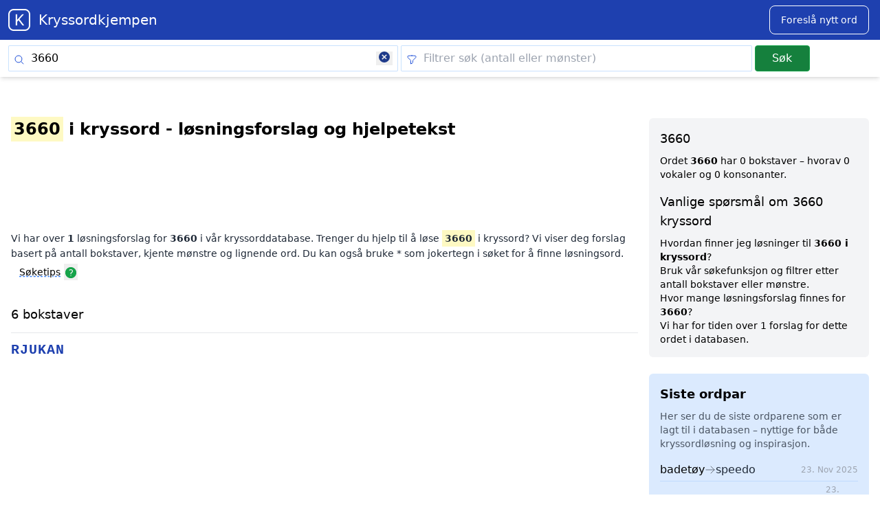

--- FILE ---
content_type: text/html; charset=UTF-8
request_url: https://kryssordkjempen.no/kryssord/3660
body_size: 12482
content:
<!DOCTYPE html>
<html lang="no">
<head>
            <script async src="https://securepubads.g.doubleclick.net/tag/js/gpt.js" crossorigin="anonymous"></script>
<script>
  window.googletag = window.googletag || { cmd: [] };

  googletag.cmd.push(function () {
    // Top Banner
    googletag.defineSlot('/21876470251/mobile_top_banner', [[320, 100], [320, 50], [320, 250]], 'div-gpt-ad-1747101085885-0')
             .addService(googletag.pubads());

    // Content Banner
    googletag.defineSlot('/21876470251/mobile_contentbanner', [[320, 100], [320, 250]], 'div-gpt-ad-1747101115283-0')
             .addService(googletag.pubads());

    // Footer Banner
    googletag.defineSlot('/21876470251/mobile_footer_banner', [320, 100], 'div-gpt-ad-1747101137777-0')
             .addService(googletag.pubads());

    // Global settings
    googletag.pubads().enableSingleRequest();
    googletag.enableServices();
  });
</script>
        <script async src="https://www.googletagmanager.com/gtag/js?id=G-5NDR00CTBT"></script>
    <script>
      window.dataLayer = window.dataLayer || [];
      function gtag(){dataLayer.push(arguments);}
      gtag('js', new Date());

      gtag('config', 'G-5NDR00CTBT');
    </script>
        
     <meta charset="utf-8">
    <meta name="viewport" content="width=device-width, initial-scale=1, maximum-scale=5">
    <meta name="csrf-token" content="TYAgEQbZe8NQe4fhqqWIvZuhuQXkPDyZ1j8YN0nV" />
    <title>3660 KRYSSORD - Gratis kryssordhjelp</title>
    <meta name="description" content="Finn alle synonymer og løsninger for  3660 i kryssord. Få hjelp til å løse kryssordet ditt med Kryssordkjempen!">
    <meta property="og:title" content="3660 KRYSSORD - Gratis kryssordhjelp">
    <meta property="og:description" content="Finn alle synonymer og løsninger for  3660 i kryssord. Få hjelp til å løse kryssordet ditt med Kryssordkjempen!">
    <meta property="og:image" content="/img/logo_no.png">
    <meta property="og:url" content="https://kryssordkjempen.no/kryssord/3660">
    <meta property="og:type" content="website">
    <meta name="twitter:card" content="summary">
        <link rel="canonical" href="https://kryssordkjempen.no/kryssord/3660">

    <link rel="icon" type="image/png" href="/favicon-no/favicon-48x48.png" sizes="48x48" />
<link rel="icon" type="image/svg+xml" href="/favicon-no/favicon.svg" />
<link rel="shortcut icon" href="/favicon-no/favicon.ico" />
<link rel="apple-touch-icon" sizes="180x180" href="/favicon-no/apple-touch-icon.png" />
<meta name="apple-mobile-web-app-title" content="Kryssordkjempen" />
<meta property="og:site_name" content="Kryssordkjempen">
<link rel="manifest" href="/favicon-no/site.webmanifest" />

    <link rel="preload" as="style" href="https://kryssordkjempen.no/build/assets/app-ce0b4d9d.css" /><link rel="stylesheet" href="https://kryssordkjempen.no/build/assets/app-ce0b4d9d.css" />
        <script type="application/ld+json">
        {
            "@context": "https://schema.org",
            "@graph": [
                {
                    "@type": "WebSite",
                    "url": "",
                    "potentialAction": {
                        "@type": "SearchAction",
                        "target": "/search?q={search_term_string}",
                        "query-input": "required name=search_term_string"
                    }
                },
                {
                    "@type": "BreadcrumbList",
                    "itemListElement": [
                        {
                            "@type": "ListItem",
                            "position": 1,
                            "name": "Home",
                            "item": "https://kryssordkjempen.no/"
                        },
                        {
                            "@type": "ListItem",
                            "position": 2,
                            "name": "Kryssord {search_term_string}",
                            "item": "https://kryssordkjempen.no/kryssord/{search_term_string}"
                        }
                    ]
                }
            ]
        }
    </script>

</head>
<body
    x-data="{
        showModal: false,
        formData: {
            word: '',
            syno: '',
            email: '',
        },
        message: '',
        loading: false,
        buttonLabel: 'Send inn',
        status: false,
        isError: false,

        submitData() {
            this.buttonLabel = 'Sender...';
            this.loading = true;
            this.message = '';

            if (this.formData.email.length > 1) {
                return;
            }

            fetch('/addword', {
                method: 'POST',
                headers: {
                    'Content-Type': 'application/json',
                    'X-CSRF-TOKEN': document.querySelector('meta[name=csrf-token]').getAttribute('content')
                },
                body: JSON.stringify(this.formData)
            })
            .then(() => {
                this.message = 'Takk! Ditt forslag er sendt.';
                this.status = true;
                this.formData.word = null;
                this.formData.syno = null;
            })
            .catch(() => {
                this.message = 'Beklager, noe gikk galt. Prøv igjen.';
                this.isError = true;
            })
            .finally(() => {
                this.loading = false;
                this.buttonLabel = 'Send inn';
            })
        }
    }"
    x-cloak
    @keydown.escape.window="showModal = false"
    class="flex flex-col min-h-screen"
>


    <header class="sticky -top-[3.6rem] z-10">
        <div class="w-full text-white bg-primary-800 dark-mode:text-gray-200 dark-mode:bg-gray-800">
    <div class="mx-auto max-w-7xl">
        <div class="flex flex-col max-w-screen-xl mx-auto md:items-centerx md:justify-betweenx md:flex-rowx">
            <div class="flex flex-row items-center justify-between py-2 ml-3 mr-2">
                <a href="/" class="flex items-center ml-0 text-white">
                    <img width="32" height="32" class="logo" alt=" logo" src="https://kryssordkjempen.no/img/logo_no.png">
                    <span class="self-center ml-3 text-xl whitespace-nowrap dark:text-white">
                        Kryssordkjempen
                    </span>
                </a>
            <button aria-label="Suggest word" @click="showModal =!showModal
            $nextTick(() => $refs.modalCloseButton.focus())
            " class="mx-2  text-white  bg-primary-800 border border-white hover:bg-white hover:text-primary-700 focus:ring-4 focus:outline-none focus:ring-blue-300 font-medium rounded-lg text-sm px-4 py-2.5 text-center mr-2 md:mr-2 dark:text-black dark:bg-white dark:hover:bg-blue-300 dark:focus:ring-blue-800">
                <span>Foreslå nytt ord</span>
            </button>
            </div>
        </div>
    </div>
</div>
        <form x-data="{
    searchForm: {
        q: '3660',
        filter: ''
    },
    clearSearchInput(elementId) {
        this.searchForm[elementId] = '';
    },
    suggestions: [],
    selectedIndex: -1,
    debounceTimeout: null, // For debouncing
    async fetchSuggestions() {
        clearTimeout(this.debounceTimeout); // Clear any previous debounce

        const searchTerm = this.searchForm.q.trim();

        // Only search if more than 1 character is entered
        if (searchTerm.length > 1) {
            this.debounceTimeout = setTimeout(async () => {
                const response = await fetch(`/livesearch?q=${encodeURIComponent(searchTerm)}`);
                if (response.ok) {
                    const json = await response.text();
                    if (json.trim().length > 0) {
                        this.suggestions = JSON.parse(json);
                    } else {
                        this.suggestions = [];
                    }
                } else {
                    this.suggestions = [];
                }
            }, 250); // 300ms debounce delay
        } else {
            this.suggestions = [];
        }
    },
    highlightSuggestion(index) {
        this.selectedIndex = index;
    },
    onKeyDown(event) {
        if (event.keyCode === 38 && this.selectedIndex > 0) { // Up arrow
            this.selectedIndex--;
        } else if (event.keyCode === 40 && this.selectedIndex < this.suggestions.length - 1) { // Down arrow
            this.selectedIndex++;
        } else if (event.keyCode === 13 && this.selectedIndex !== -1) { // Enter
            const selectedSuggestion = this.suggestions[this.selectedIndex];
            if (selectedSuggestion) {
                window.location.href = `/kryssord/${this.suggestions[this.selectedIndex].word.toLowerCase()}`;
            }
        } else if (event.keyCode === 13 && this.selectedIndex === -1) { // Enter with no selection
            document.getElementById('search-form').submit();
        }
    },
}" name="search" id="search-form" action="https://kryssordkjempen.no/search" method="GET" autocomplete="off">
<div class="w-full bg-white shadow-md subheader" style="z-index:99999">
    <div class="px-1 pb-1 mx-auto bg-white max-w-7xl subnav sm:px-3" >
        <div class="flex flex-col md:flex-row">
            <div class="relative w-full sm:w-10/12">
                <span class="icon-left">
                    <svg xmlns="http://www.w3.org/2000/svg" class="w-4 h-4 text-blue-700" fill="none" viewBox="0 0 24 24" stroke-width="1.5" stroke="currentColor" >
                        <path stroke-linecap="round" stroke-linejoin="round" d="M21 21l-5.197-5.197m0 0A7.5 7.5 0 105.196 5.196a7.5 7.5 0 0010.607 10.607z" />
                    </svg>
                </span>
                <label for="q" class="sr-only">Skriv inn søkeord</label>
                <input  @input="fetchSuggestions" @keydown.arrow-up.prevent="highlightSuggestion(selectedIndex - 1)" @keydown.arrow-down.prevent="highlightSuggestion(selectedIndex + 1)" @keydown.enter.prevent="onKeyDown($event)" type="search" id="q" name="q" tabindex="0" x-bind:value="searchForm.q" x-model="searchForm.q" value="3660"  placeholder="Skriv inn søkeord"  autofocus>
                <span class="icon-right">
                    <button value="clear search" type="button" aria-label="Clear search" class="px-1 pb-1 !outline-none" x-show="searchForm.q.length > 0" @click="clearSearchInput('q')">
                        <svg class="w-4 h-4 text-gray-900 fill-current" viewBox="0 0 20 20" xmlns="http://www.w3.org/2000/svg">
                            <path d="M10 0a10 10 0 100 20 10 10 0 000-20zm4.77 12.65l-1.42 1.42L10 11.42l-3.35 3.35-1.42-1.42L8.58 10 5.23 6.65l1.42-1.42L10 8.58l3.35-3.35 1.42 1.42L11.42 10l3.35 3.35z"/>
                        </svg>
                    </button>
                </span>
                <div class="absolute left-0 w-full top-12" style="z-index:99999">
                    <div class="container max-w-4xl">
                    <ul x-show="suggestions.length > 0" class="absolute w-full text-base bg-white border border-gray-100 rounded-sm shadow-lg" @click.away="suggestions = []" style="z-index:99999">
                        <template x-for="(suggestion, index) in suggestions" :key="index">
                            <li :class="{ 'bg-gray-200': index === selectedIndex }" class="m-2 rounded-sm cursor-pointer hover:bg-gray-100 ">
                            <a :href="'/kryssord/' + suggestion.word.toLowerCase()" class="block px-3 py-2 cursor-pointer hover:bg-gray-300">
                                <div class="flex justify-between"><span x-text="suggestion.word"></span>
                                <svg xmlns="http://www.w3.org/2000/svg" fill="none" viewBox="0 0 24 24" stroke-width="1.5" stroke="currentColor" class="w-6 h-6 ml-2">
                                <path stroke-linecap="round" stroke-linejoin="round" d="M17 8l4 4m0 0l-4 4m4-4H3" />
                                </svg>
                                </div>
                            </a>
                            </li>
                        </template>
                    </ul>
                </div>
            </div>
        </div>
        <div class="relative w-full sm:w-9/12 sm:mx-1">
            <span class="icon-left">
                  <svg xmlns="http://www.w3.org/2000/svg" class="w-4 h-4 text-blue-700" fill="none" viewBox="0 0 24 24" stroke-width="1.5" stroke="currentColor" >
                    <path stroke-linecap="round" stroke-linejoin="round" d="M12 3c2.755 0 5.455.232 8.083.678.533.09.917.556.917 1.096v1.044a2.25 2.25 0 01-.659 1.591l-5.432 5.432a2.25 2.25 0 00-.659 1.591v2.927a2.25 2.25 0 01-1.244 2.013L9.75 21v-6.568a2.25 2.25 0 00-.659-1.591L3.659 7.409A2.25 2.25 0 013 5.818V4.774c0-.54.384-1.006.917-1.096A48.32 48.32 0 0112 3z" />
                  </svg>
            </span>
            <label for="filter" class="sr-only">Filtrer søk (antall eller mønster)</label>
            <input type="search" id="filter" aria-label="Clear filter" name="filter" tabindex="0" x-model="searchForm.filter" value=""  placeholder="Filtrer søk (antall eller mønster)" >
            <span class="icon-right">
                <button aria-label="clear" value="clear filter" type="button" class="px-1 pb-1 !outline-none" x-show="searchForm.filter.length > 0" @click="clearSearchInput('filter')">
                    <svg class="w-4 h-4 text-gray-900 fill-current" viewBox="0 0 20 20" xmlns="http://www.w3.org/2000/svg">
                        <path d="M10 0a10 10 0 100 20 10 10 0 000-20zm4.77 12.65l-1.42 1.42L10 11.42l-3.35 3.35-1.42-1.42L8.58 10 5.23 6.65l1.42-1.42L10 8.58l3.35-3.35 1.42 1.42L11.42 10l3.35 3.35z"/>
                    </svg>
                </button>
            </span>
        </div>
        <div class="w-full sm:w-3/12">
            <button aria-label="Submit" class="submit" tabindex="0">
            Søk
            </button>
        </div>
    </div>
    </div>
  </div>
</div>
</form>
    </header>

    <main class="mt-4 sm:mt-0">
        


<div class="px-4 mx-auto mt-3 bg-white max-w-7xl dark:bg-gray-900 lg:py-12 lg:px-4" x-data="{ help: false }">
    <div class="grid grid-cols-1 lg:grid-cols-[3fr,1fr] gap-4">
            

    <div class="order-2 right-column lg:w-80">

            <div class="p-4 mb-6 text-sm bg-gray-100 rounded-md">
                                    <section class="definition">
                            <div itemscope itemtype="http://schema.org/DefinedTerm">
                                                                    <h2 class="mb-2 text-lg font-bold"><span itemprop="name">3660</span></h2>

                                                                
                                <p class="mt-2 text-sm ">
                                    Ordet <strong>3660</strong> har 0 bokstaver – hvorav
                                    0 vokaler og 0 konsonanter.
                                </p>

                                

                                
                            </div>
                    </section>
                    <section>
                        <h2 class="mt-4 mb-2 text-lg">
                            Vanlige spørsmål om 3660 kryssord
                        </h2>
                        <dl>
                            
                            <dt>
                                Hvordan finner jeg løsninger til <strong>3660 i kryssord</strong>?
                            </dt>
                            <dd>
                                Bruk vår søkefunksjon og filtrer etter antall bokstaver eller mønstre.
                                                            </dd>

                            
                                                        <dt>
                                Hvor mange løsningsforslag finnes for <strong>3660</strong>?
                            </dt>
                            <dd>
                                Vi har for tiden over 1 forslag for dette ordet i databasen.
                            </dd>
                            

                        </dl>
                    </section>
            </div>

        
        <script type="application/ld+json">
        {
    "@context": "https://schema.org",
    "@type": "FAQPage",
    "mainEntity": [
        {
            "@type": "Question",
            "name": "Hvordan finner jeg løsninger til 3660 i kryssord?",
            "acceptedAnswer": {
                "@type": "Answer",
                "text": "Bruk vår søkefunksjon og filtrer etter antall bokstaver eller mønstre."
            }
        },
        {
            "@type": "Question",
            "name": "Hvor mange løsningsforslag finnes for 3660?",
            "acceptedAnswer": {
                "@type": "Answer",
                "text": "Vi har for tiden over 1 forslag for dette ordet i databasen."
            }
        }
    ]
}
        </script>
            <div class="p-4 bg-blue-100 rounded-md">
                <div class="bg-blue-100 rounded-md ">
    <div class="mb-0 sm:p-0">
        <h2 class="mb-2 text-lg font-bold">Siste ordpar</h2>
        <p class="mb-3 text-sm text-gray-600">
            Her ser du de siste ordparene som er lagt til i databasen – nyttige for både kryssordløsning og inspirasjon.
        </p>

        <ul class="list-none latest" aria-label="Nye ord og løsninger">
                            <li class="flex items-center gap-2 py-1 border-b border-blue-200 last:border-none">
                    <span>
                        <a class=""
                           href="/kryssord/badetøy"
                           title="badetøy - speedo">
                           badetøy
                        </a>
                    </span>
                    <svg xmlns="http://www.w3.org/2000/svg" fill="none"
                         viewBox="0 0 24 24" stroke-width="1.5" stroke="currentColor"
                         class="w-4 h-4 text-gray-500">
                        <path stroke-linecap="round" stroke-linejoin="round"
                              d="M13.5 4.5 21 12m0 0-7.5 7.5M21 12H3" />
                    </svg>
                    <span class="text-gray-800">speedo</span>

                                            <time datetime="2025-11-23"
                              class="ml-auto text-xs text-gray-400 sm:inline">
                            23. Nov 2025
                        </time>
                                    </li>
                            <li class="flex items-center gap-2 py-1 border-b border-blue-200 last:border-none">
                    <span>
                        <a class=""
                           href="/kryssord/ryggknekker"
                           title="ryggknekker - manuellterapeut">
                           ryggknekker
                        </a>
                    </span>
                    <svg xmlns="http://www.w3.org/2000/svg" fill="none"
                         viewBox="0 0 24 24" stroke-width="1.5" stroke="currentColor"
                         class="w-4 h-4 text-gray-500">
                        <path stroke-linecap="round" stroke-linejoin="round"
                              d="M13.5 4.5 21 12m0 0-7.5 7.5M21 12H3" />
                    </svg>
                    <span class="text-gray-800">manuellterapeut</span>

                                            <time datetime="2025-11-23"
                              class="ml-auto text-xs text-gray-400 sm:inline">
                            23. Nov 2025
                        </time>
                                    </li>
                            <li class="flex items-center gap-2 py-1 border-b border-blue-200 last:border-none">
                    <span>
                        <a class=""
                           href="/kryssord/ryggknekker"
                           title="ryggknekker - kiropraktor">
                           ryggknekker
                        </a>
                    </span>
                    <svg xmlns="http://www.w3.org/2000/svg" fill="none"
                         viewBox="0 0 24 24" stroke-width="1.5" stroke="currentColor"
                         class="w-4 h-4 text-gray-500">
                        <path stroke-linecap="round" stroke-linejoin="round"
                              d="M13.5 4.5 21 12m0 0-7.5 7.5M21 12H3" />
                    </svg>
                    <span class="text-gray-800">kiropraktor</span>

                                            <time datetime="2025-11-23"
                              class="ml-auto text-xs text-gray-400 sm:inline">
                            23. Nov 2025
                        </time>
                                    </li>
                            <li class="flex items-center gap-2 py-1 border-b border-blue-200 last:border-none">
                    <span>
                        <a class=""
                           href="/kryssord/speedo"
                           title="speedo - badetøy">
                           speedo
                        </a>
                    </span>
                    <svg xmlns="http://www.w3.org/2000/svg" fill="none"
                         viewBox="0 0 24 24" stroke-width="1.5" stroke="currentColor"
                         class="w-4 h-4 text-gray-500">
                        <path stroke-linecap="round" stroke-linejoin="round"
                              d="M13.5 4.5 21 12m0 0-7.5 7.5M21 12H3" />
                    </svg>
                    <span class="text-gray-800">badetøy</span>

                                            <time datetime="2025-11-23"
                              class="ml-auto text-xs text-gray-400 sm:inline">
                            23. Nov 2025
                        </time>
                                    </li>
                            <li class="flex items-center gap-2 py-1 border-b border-blue-200 last:border-none">
                    <span>
                        <a class=""
                           href="/kryssord/a.m."
                           title="a.m. - formiddag">
                           a.m.
                        </a>
                    </span>
                    <svg xmlns="http://www.w3.org/2000/svg" fill="none"
                         viewBox="0 0 24 24" stroke-width="1.5" stroke="currentColor"
                         class="w-4 h-4 text-gray-500">
                        <path stroke-linecap="round" stroke-linejoin="round"
                              d="M13.5 4.5 21 12m0 0-7.5 7.5M21 12H3" />
                    </svg>
                    <span class="text-gray-800">formiddag</span>

                                            <time datetime="2025-11-23"
                              class="ml-auto text-xs text-gray-400 sm:inline">
                            23. Nov 2025
                        </time>
                                    </li>
                            <li class="flex items-center gap-2 py-1 border-b border-blue-200 last:border-none">
                    <span>
                        <a class=""
                           href="/kryssord/lærere"
                           title="lærere - yogier">
                           lærere
                        </a>
                    </span>
                    <svg xmlns="http://www.w3.org/2000/svg" fill="none"
                         viewBox="0 0 24 24" stroke-width="1.5" stroke="currentColor"
                         class="w-4 h-4 text-gray-500">
                        <path stroke-linecap="round" stroke-linejoin="round"
                              d="M13.5 4.5 21 12m0 0-7.5 7.5M21 12H3" />
                    </svg>
                    <span class="text-gray-800">yogier</span>

                                            <time datetime="2025-11-23"
                              class="ml-auto text-xs text-gray-400 sm:inline">
                            23. Nov 2025
                        </time>
                                    </li>
                            <li class="flex items-center gap-2 py-1 border-b border-blue-200 last:border-none">
                    <span>
                        <a class=""
                           href="/kryssord/bryterne"
                           title="bryterne - releene">
                           bryterne
                        </a>
                    </span>
                    <svg xmlns="http://www.w3.org/2000/svg" fill="none"
                         viewBox="0 0 24 24" stroke-width="1.5" stroke="currentColor"
                         class="w-4 h-4 text-gray-500">
                        <path stroke-linecap="round" stroke-linejoin="round"
                              d="M13.5 4.5 21 12m0 0-7.5 7.5M21 12H3" />
                    </svg>
                    <span class="text-gray-800">releene</span>

                                            <time datetime="2025-11-23"
                              class="ml-auto text-xs text-gray-400 sm:inline">
                            23. Nov 2025
                        </time>
                                    </li>
                            <li class="flex items-center gap-2 py-1 border-b border-blue-200 last:border-none">
                    <span>
                        <a class=""
                           href="/kryssord/tøyinnsamler"
                           title="tøyinnsamler - uff">
                           tøyinnsamler
                        </a>
                    </span>
                    <svg xmlns="http://www.w3.org/2000/svg" fill="none"
                         viewBox="0 0 24 24" stroke-width="1.5" stroke="currentColor"
                         class="w-4 h-4 text-gray-500">
                        <path stroke-linecap="round" stroke-linejoin="round"
                              d="M13.5 4.5 21 12m0 0-7.5 7.5M21 12H3" />
                    </svg>
                    <span class="text-gray-800">uff</span>

                                            <time datetime="2025-11-23"
                              class="ml-auto text-xs text-gray-400 sm:inline">
                            23. Nov 2025
                        </time>
                                    </li>
                            <li class="flex items-center gap-2 py-1 border-b border-blue-200 last:border-none">
                    <span>
                        <a class=""
                           href="/kryssord/skummel"
                           title="skummel - beinfri">
                           skummel
                        </a>
                    </span>
                    <svg xmlns="http://www.w3.org/2000/svg" fill="none"
                         viewBox="0 0 24 24" stroke-width="1.5" stroke="currentColor"
                         class="w-4 h-4 text-gray-500">
                        <path stroke-linecap="round" stroke-linejoin="round"
                              d="M13.5 4.5 21 12m0 0-7.5 7.5M21 12H3" />
                    </svg>
                    <span class="text-gray-800">beinfri</span>

                                            <time datetime="2025-11-23"
                              class="ml-auto text-xs text-gray-400 sm:inline">
                            23. Nov 2025
                        </time>
                                    </li>
                            <li class="flex items-center gap-2 py-1 border-b border-blue-200 last:border-none">
                    <span>
                        <a class=""
                           href="/kryssord/regjeringsmedlem"
                           title="regjeringsmedlem - fiskeriminister">
                           regjeringsmedlem
                        </a>
                    </span>
                    <svg xmlns="http://www.w3.org/2000/svg" fill="none"
                         viewBox="0 0 24 24" stroke-width="1.5" stroke="currentColor"
                         class="w-4 h-4 text-gray-500">
                        <path stroke-linecap="round" stroke-linejoin="round"
                              d="M13.5 4.5 21 12m0 0-7.5 7.5M21 12H3" />
                    </svg>
                    <span class="text-gray-800">fiskeriminister</span>

                                            <time datetime="2025-11-23"
                              class="ml-auto text-xs text-gray-400 sm:inline">
                            23. Nov 2025
                        </time>
                                    </li>
                            <li class="flex items-center gap-2 py-1 border-b border-blue-200 last:border-none">
                    <span>
                        <a class=""
                           href="/kryssord/plagg"
                           title="plagg - babytrøye">
                           plagg
                        </a>
                    </span>
                    <svg xmlns="http://www.w3.org/2000/svg" fill="none"
                         viewBox="0 0 24 24" stroke-width="1.5" stroke="currentColor"
                         class="w-4 h-4 text-gray-500">
                        <path stroke-linecap="round" stroke-linejoin="round"
                              d="M13.5 4.5 21 12m0 0-7.5 7.5M21 12H3" />
                    </svg>
                    <span class="text-gray-800">babytrøye</span>

                                            <time datetime="2025-11-23"
                              class="ml-auto text-xs text-gray-400 sm:inline">
                            23. Nov 2025
                        </time>
                                    </li>
                            <li class="flex items-center gap-2 py-1 border-b border-blue-200 last:border-none">
                    <span>
                        <a class=""
                           href="/kryssord/grad"
                           title="grad - grad">
                           grad
                        </a>
                    </span>
                    <svg xmlns="http://www.w3.org/2000/svg" fill="none"
                         viewBox="0 0 24 24" stroke-width="1.5" stroke="currentColor"
                         class="w-4 h-4 text-gray-500">
                        <path stroke-linecap="round" stroke-linejoin="round"
                              d="M13.5 4.5 21 12m0 0-7.5 7.5M21 12H3" />
                    </svg>
                    <span class="text-gray-800">grad</span>

                                            <time datetime="2025-11-23"
                              class="ml-auto text-xs text-gray-400 sm:inline">
                            23. Nov 2025
                        </time>
                                    </li>
                            <li class="flex items-center gap-2 py-1 border-b border-blue-200 last:border-none">
                    <span>
                        <a class=""
                           href="/kryssord/mineral"
                           title="mineral - covelin">
                           mineral
                        </a>
                    </span>
                    <svg xmlns="http://www.w3.org/2000/svg" fill="none"
                         viewBox="0 0 24 24" stroke-width="1.5" stroke="currentColor"
                         class="w-4 h-4 text-gray-500">
                        <path stroke-linecap="round" stroke-linejoin="round"
                              d="M13.5 4.5 21 12m0 0-7.5 7.5M21 12H3" />
                    </svg>
                    <span class="text-gray-800">covelin</span>

                                            <time datetime="2025-11-23"
                              class="ml-auto text-xs text-gray-400 sm:inline">
                            23. Nov 2025
                        </time>
                                    </li>
                            <li class="flex items-center gap-2 py-1 border-b border-blue-200 last:border-none">
                    <span>
                        <a class=""
                           href="/kryssord/slåpne"
                           title="slåpne - ulenkelige">
                           slåpne
                        </a>
                    </span>
                    <svg xmlns="http://www.w3.org/2000/svg" fill="none"
                         viewBox="0 0 24 24" stroke-width="1.5" stroke="currentColor"
                         class="w-4 h-4 text-gray-500">
                        <path stroke-linecap="round" stroke-linejoin="round"
                              d="M13.5 4.5 21 12m0 0-7.5 7.5M21 12H3" />
                    </svg>
                    <span class="text-gray-800">ulenkelige</span>

                                            <time datetime="2025-11-23"
                              class="ml-auto text-xs text-gray-400 sm:inline">
                            23. Nov 2025
                        </time>
                                    </li>
                            <li class="flex items-center gap-2 py-1 border-b border-blue-200 last:border-none">
                    <span>
                        <a class=""
                           href="/kryssord/stanset"
                           title="stanset - endt">
                           stanset
                        </a>
                    </span>
                    <svg xmlns="http://www.w3.org/2000/svg" fill="none"
                         viewBox="0 0 24 24" stroke-width="1.5" stroke="currentColor"
                         class="w-4 h-4 text-gray-500">
                        <path stroke-linecap="round" stroke-linejoin="round"
                              d="M13.5 4.5 21 12m0 0-7.5 7.5M21 12H3" />
                    </svg>
                    <span class="text-gray-800">endt</span>

                                            <time datetime="2025-11-23"
                              class="ml-auto text-xs text-gray-400 sm:inline">
                            23. Nov 2025
                        </time>
                                    </li>
                    </ul>
    </div>
</div>
            </div>
        </div>
    <div class="order-1 left-column">

        <article class="results">

            
            
            <header>
            <h1 class="mb-2 text-2xl font-bold">
                         <span class="term">3660</span> i kryssord - løsningsforslag og hjelpetekst</h1>
                        </h1>

            <div id="div-gpt-ad-1747101085885-0" class="min-w-[320px] my-4" style="min-height:100px;">
   <script>
     googletag = window.googletag || {cmd: []};
     googletag.cmd.push(function () {
       googletag.display('div-gpt-ad-1747101085885-0');
     });
   </script>
 </div>
 

            
            <p class="text-sm leading-relaxed text-gray-800">
                
                Vi har over <strong>1</strong> løsningsforslag for <strong>3660</strong> i vår kryssorddatabase.
                                                     Trenger du hjelp til å løse  <span class="term">3660</span> i kryssord? Vi viser deg forslag basert på antall bokstaver, kjente mønstre og lignende ord. Du kan også bruke * som jokertegn i søket for å finne løsningsord.
                

                </p>



            <a href="#" @click="help = ! help" class="ml-3 text-sm underline decoration-1 decoration-blue-500 decoration-dashed underline-offset-4">Søketips</a>
<button aria-label="Open help modal" @click="help = ! help">
        <svg xmlns="http://www.w3.org/2000/svg" viewBox="0 0 24 24" fill="currentColor" class="inline-block w-5 h-5 fill-green-600 ">
            <path fill-rule="evenodd" d="M2.25 12c0-5.385 4.365-9.75 9.75-9.75s9.75 4.365 9.75 9.75-4.365 9.75-9.75 9.75S2.25 17.385 2.25 12zm11.378-3.917c-.89-.777-2.366-.777-3.255 0a.75.75 0 01-.988-1.129c1.454-1.272 3.776-1.272 5.23 0 1.513 1.324 1.513 3.518 0 4.842a3.75 3.75 0 01-.837.552c-.676.328-1.028.774-1.028 1.152v.75a.75.75 0 01-1.5 0v-.75c0-1.279 1.06-2.107 1.875-2.502.182-.088.351-.199.503-.331.83-.727.83-1.857 0-2.584zM12 18a.75.75 0 100-1.5.75.75 0 000 1.5z" clip-rule="evenodd" />
          </svg>
 </button>

    <div
        x-show="help"
        x-transition:enter="transition ease-out duration-300"
        x-transition:enter-start="opacity-0 scale-90"
        x-transition:enter-end="opacity-100 scale-100"
        x-transition:leave="transition ease-in duration-300"
        x-transition:leave-start="opacity-100 scale-100"
        x-transition:leave-end="opacity-0 scale-90"
    ><div id="alerthelp" class="flex p-4 mx-4 mb-4 text-green-700 bg-green-100 rounded-lg dark:bg-gray-800 dark:text-green-400" role="alert">
        <svg aria-hidden="true" class="flex-shrink-0 w-5 h-5" fill="currentColor" viewBox="0 0 20 20" xmlns="http://www.w3.org/2000/svg"><path fill-rule="evenodd" d="M18 10a8 8 0 11-16 0 8 8 0 0116 0zm-7-4a1 1 0 11-2 0 1 1 0 012 0zM9 9a1 1 0 000 2v3a1 1 0 001 1h1a1 1 0 100-2v-3a1 1 0 00-1-1H9z" clip-rule="evenodd"></path></svg>
        <span class="sr-only">Info</span>
        <div class="ml-3 text-sm font-medium">
            Du kan filtrere søkeresultatet ved å skrive inn antall bokstaver i søkefilteret. <a class="underline" href="/search?q=by&filter=5">Klikk her for eksempel.</a><br><br>Du kan også bruke et mønster hvor du benytter <b>*</b> for bokstavene du mangler.  <b>Eksempel</b>: Søk etter by. I filter-feltet skriver du Mol**<br>
    <a class="underline" href="/search?q=by&filter=mol**">Klikk her for eksempel.</a>
        </div>
        <button id="closehelp"  aria-label="Close help modal" type="button" class="ml-auto -mx-1.5 -my-1.5 bg-green-100 text-green-500 rounded-lg focus:ring-2 focus:ring-green-400 p-1.5 hover:bg-green-200 inline-flex h-8 w-8 dark:bg-gray-800 dark:text-green-400 dark:hover:bg-gray-700" data-dismiss-target="#alert-3" aria-label="Close">
          <span class="sr-only">Close</span>
          <svg aria-hidden="true" class="w-5 h-5" fill="currentColor" viewBox="0 0 20 20" xmlns="http://www.w3.org/2000/svg"><path fill-rule="evenodd" d="M4.293 4.293a1 1 0 011.414 0L10 8.586l4.293-4.293a1 1 0 111.414 1.414L11.414 10l4.293 4.293a1 1 0 01-1.414 1.414L10 11.414l-4.293 4.293a1 1 0 01-1.414-1.414L8.586 10 4.293 5.707a1 1 0 010-1.414z" clip-rule="evenodd"></path></svg>
        </button>
      </div>
    </div>








            </header>



        
    
                    
            
            
            
            <section class="mb-6">
                <h2 class="mt-6 mb-2 text-lg text-black">
                    <a href="/kryssord/3660/6"
                       title="Kryssordløsninger for 3660 i kryssord på 6 bokstaver"
                       class="hover:underline">
                        6 bokstaver
                    </a>
                </h2>

                <div class="grid grid-cols-2 text-base sm:grid-cols-2 md:grid-cols-3 lg:grid-cols-4 gap-y-1 gap-x-2">
        
                
        <a href="/kryssord/rjukan"
            class="block text-left break-words synonym"
            title="Kryssordløsninger for rjukan i kryssord">
            rjukan

         </a>


        
                        </div> 
            </section> 
        
    



        <div class="mt-6 pagination">
            <div id="div-gpt-ad-1747101137777-0" class="min-w-[320px] min-h-[250px] my-4">
    <script>
      googletag.cmd.push(function() { googletag.display('div-gpt-ad-1747101115283-0'); });
    </script>
  </div>
  

            
        </div>

        </article>




     </div>
</div>

    </main>
    <footer class="mt-auto">
        <div class="px-4 pt-2 pb-4 mt-6 bg-gray-100 lg:pt-16 sm:p-6 dark:bg-gray-900">

    
            <nav class="inventory">
    <div class="w-full pb-6">
    <h2 class="text-lg sm:pb-0 lg:pb-6">Temasider</h2>

    <p class="pb-4 text-gray-700 dark:text-gray-300">
        Utforsk flere nyttige temasider med fakta og oversikter som hjelper deg å løse kryssord og quiz.
        Alle sidene er laget og oppdatert av erfarne kryssordløsere.
    </p>

    <nav aria-label="Temasider">
    <ul>
        <li><a class="text-blue-600 underline" href="https://kryssordkjempen.no/tema/tema">Alle temasider</a></li>
        <li><a class="text-blue-600 underline" href="https://kryssordkjempen.no/tema/bilkjennetegn">Bilkjennetegn</a></li>
        <li><a class="text-blue-600 underline" href="https://kryssordkjempen.no/tema/byer">Byer</a></li>
        <li><a class="text-blue-600 underline" href="https://kryssordkjempen.no/tema/forfattere">Forfattere</a></li>
        <li><a class="text-blue-600 underline" href="https://kryssordkjempen.no/tema/kommuner">Norske kommuner</a></li>
        <li><a class="text-blue-600 underline" href="https://kryssordkjempen.no/tema/elver">Elver</a></li>
        <li><a class="text-blue-600 underline" href="https://kryssordkjempen.no/tema/hovedsteder">Hovedsteder</a></li>
        <li><a class="text-blue-600 underline" href="https://kryssordkjempen.no/tema/planter">Planter</a></li>
        <li><a class="text-blue-600 underline" href="https://kryssordkjempen.no/tema/dyr">Dyr</a></li>
        <li><a class="text-blue-600 underline" href="https://kryssordkjempen.no/tema/fugler">Fugler</a></li>
    </ul>
</nav>
</div>

    <h2 class="mb-4 text-lg sm:pb-0 lg:pb-6">Populære kategorier i kryssord</h2>

    <h3 title="Emner innen elver i kryssord">Elver</h3>
    <p class="text-sm text-gray-500">Ledetråder om elver er vanlige i kryssord, og kan vise til både norske og europeiske elver.</p>
    <ul class="sm:mt-0 lg:mt-4">
      <li><a href="/kryssord/elv" title="elv kryssord">Elv</a></li>
      <li><a href="/kryssord/europeisk%20elv" title="europeisk elv kryssord">Europeisk elv</a></li>
      <li><a href="/kryssord/fransk%20elv" title="fransk elv kryssord">Fransk elv</a></li>
      <li><a href="/kryssord/irsk%20elv" title="irsk elv kryssord">Irsk elv</a></li>
      <li><a href="/kryssord/italiensk%20elv" title="italiensk elv kryssord">Italiensk elv</a></li>
      <li><a href="/kryssord/norsk%20elv" title="norsk elv kryssord">Norsk elv</a></li>
      <li><a href="/kryssord/spansk%20elv" title="spansk elv kryssord">Spansk elv</a></li>
      <li><a href="/kryssord/tysk%20elv" title="tysk elv kryssord">Tysk elv</a></li>
    </ul>

    <h3 title="Oversikt over fauna i kryssord">Fauna</h3>
    <p class="text-sm text-gray-500">Begreper relatert til dyr og fugler er hyppige i kryssord, både innen geografi og biologi.</p>
    <ul>
      <li><a href="/kryssord/afrikansk%20dyr" title="Afrikansk dyr kryssord">Afrikansk dyr</a></li>
      <li><a href="/kryssord/asiatisk%20dyr" title="Asiatisk dyr kryssord">Asiatisk dyr</a></li>
      <li><a href="/kryssord/dyr" title="dyr kryssord">Dyr</a></li>
      <li><a href="/kryssord/fugl" title="fugl kryssord">Fugl</a></li>
      <li><a href="/kryssord/husdyr" title="husdyr kryssord">Husdyr</a></li>
      <li><a href="/kryssord/insekt" title="insekt kryssord">Insekt</a></li>
      <li><a href="/kryssord/mytisk%20dyr" title="mytisk dyr kryssord">Mytisk fugl</a></li>
      <li><a href="/kryssord/norsk%20fugl" title="norsk fugl kryssord">Norsk fugl</a></li>
      <li><a href="/kryssord/pattedyr" title="pattedyr kryssord">Pattedyr</a></li>
      <li><a href="/kryssord/rovdyr" title="rovdyr kryssord">Rovdyr</a></li>
      <li><a href="/kryssord/rovfugl" title="rovfugl kryssord">Rovfugl</a></li>
      <li><a href="/kryssord/stort%20dyr" title="stortt dyr kryssord">Stort dyr</a></li>
    </ul>

    <h3 title="Svar på flora i kryssord">Flora</h3>
    <p class="text-sm text-gray-500">Kategorier knyttet til planter og vekster gir deg hjelp med botanikkinspirerte ledetråder.</p>
    <ul>
      <li><a href="/kryssord/flerårig%20plante" title="flerårig plante kryssord">Flerårig plante</a></li>
      <li><a href="/kryssord/plante" title="plante kryssord">Plante</a></li>
      <li><a href="/kryssord/planteslekt" title="planteslekt kryssord">Planteslekt</a></li>
      <li><a href="/kryssord/vekst" title="vekst kryssord">Vekst</a></li>
    </ul>

    <h3 title="Forfattere i kryssord">Forfattere</h3>
    <p class="text-sm text-gray-500">Ledetråder om forfattere brukes ofte og kan være både nasjonale og internasjonale navn.</p>
    <ul>
      <li><a href="/kryssord/australsk%20forfatter" title="australsk forfatter kryssord">Australsk forfatter</a></li>
      <li><a href="/kryssord/dansk%20forfatter" title="dansk forfatter kryssord">Dansk forfatter</a></li>
      <li><a href="/kryssord/engelsk%20forfatter" title="engelsk forfatter kryssord">Engelsk forfatter</a></li>
      <li><a href="/kryssord/norsk%20forfatter" title="norsk forfatter kryssord">Norsk forfatter</a></li>
      <li><a href="/kryssord/romanforfatter" title="roman forfatter kryssord">Romanforfatter</a></li>
      <li><a href="/kryssord/spansk%20forfatter" title="spansk forfatter kryssord">Spansk forfatter</a></li>
      <li><a href="/kryssord/svensk%20forfatter" title="svensk forfatter kryssord">Svensk forfatter</a></li>
      <li><a href="/kryssord/tysk%20forfatter" title="tysk forfatter kryssord">Tysk forfatter</a></li>
      <li><a href="/kryssord/tyrkisk%20forfatter" title="tyrkisk forfatter kryssord">Tyrkisk forfatter</a></li>
    </ul>

    <h3 title="Emner innen geografi i kryssord">Geografi</h3>
    <p class="text-sm text-gray-500">Stedsnavn og byer er vanlige i kryssord og dekker alt fra hovedsteder til bibelske steder.</p>
    <ul>
        <li><a href="/kryssord/by" title="by kryssord">Alle byer i kryssord</a></li>
        <li><a href="/kryssord/afrikansk%20by" title="Asiatisk by kryssord">Afrikansk by</a></li>
      <li><a href="/kryssord/asiatisk%20by" title="Asiatisk by kryssord">Asiatisk by</a></li>
      <li><a href="/kryssord/bibelsk%20by" title="Bibelsk by kryssord">Bibelsk by</a></li>
      <li><a href="/kryssord/belgisk%20by" title="Belgisk by kryssord">Belgisk by</a></li>
      <li><a href="/kryssord/dansk%20by" title="Dansk by kryssord">Dansk by</a></li>
      <li><a href="/kryssord/engelsk%20by" title="Engelsk by kryssord">Engelsk by</a></li>
      <li><a href="/kryssord/fransk%20by" title="Fransk by kryssord">Fransk by</a></li>
      <li><a href="/kryssord/italiensk%20by" title="Italiensk by kryssord">Italiensk by</a></li>
      <li><a href="/kryssord/norsk%20by" title="Norsk by kryssord">Norsk by</a></li>
      <li><a href="/kryssord/norsk%20kommune" title="Norsk kommune kryssord">Norsk kommune</a></li>
      <li><a href="/kryssord/spansk%20by" title="Spansk by kryssord">Spansk by</a></li>
      <li><a href="/kryssord/svensk%20by" title="Svensk by kryssord">Svensk by</a></li>
      <li><a href="/kryssord/tysk%20by" title="Tysk by kryssord">Tysk by</a></li>
      <li><a href="/kryssord/hovedstad" title="hovedstad kryssord">Hovedstad</a></li>
      <li><a href="/kryssord/kommune" title="kommune kryssord">Kommune</a></li>
    </ul>

    <h3 title="Instrument i kryssord">Instrument</h3>
    <p class="text-sm text-gray-500">Musikkinstrumenter og måleinstrumenter er gjengangere i både klassiske og tematiske kryssord.</p>
    <ul>
      <li><a href="/kryssord/instrument" title="instrument kryssord">Instrument</a></li>
      <li><a href="/kryssord/legeinstrument" title="legeinstrumentkryssord">Legeinstrument</a></li>
      <li><a href="/kryssord/meteorologisk%20instrument" title="meteorologisk instrumentkryssord">Meteorologisk instrument</a></li>
      <li><a href="/kryssord/musikkinstrument" title="musikk instrument kryssord">Musikkinstrument</a></li>
      <li><a href="/kryssord/optisk%20instrument" title="optisk instrument kryssord">Optisk instrument</a></li>
    </ul>

    <h3 title="Svar på temaet musikk i kryssord">Musikere</h3>
    <p class="text-sm text-gray-500">Kryssord med musikere inkluderer både komponister og utøvere fra ulike sjangre og land.</p>
    <ul>
      <li><a href="/kryssord/amerikansk%20komponist" title="amerikansk komponist kryssord">Amerikansk komponist</a></li>
      <li><a href="/kryssord/amerikansk%20musiker" title="amerikansk musiker kryssord">Amerikansk musiker</a></li>
      <li><a href="/kryssord/komponist" title="komponist kryssord">Komponist</a></li>
      <li><a href="/kryssord/dansk%20komponist" title="dansk komponist kryssord">Dansk komponist</a></li>
      <li><a href="/kryssord/fransk%20komponist" title="fransk komponist kryssord">Fransk komponist</a></li>
      <li><a href="/kryssord/fransk%20musiker" title="fransk musiker kryssord">Fransk musiker</a></li>
      <li><a href="/kryssord/italiensk%20komponist" title="italiensk komponist kryssord">Italiensk komponist</a></li>
      <li><a href="/kryssord/norsk%20komponist" title="norsk komponist kryssord">Norsk komponist</a></li>
      <li><a href="/kryssord/norsk%20musiker" title="norsk musiker kryssord">Norsk musiker</a></li>
      <li><a href="/kryssord/svensk%20komponist" title="svensk komponist kryssord">Svensk komponist</a></li>
      <li><a href="/kryssord/svensk%20musiker" title="svensk musiker kryssord">Svensk musiker</a></li>
      <li><a href="/kryssord/tysk%20komponist" title="tysk komponist kryssord">Tysk komponist</a></li>
      <li><a href="/kryssord/tysk%20musiker" title="tysk musiker kryssord">Tysk musiker</a></li>
    </ul>

    <h3 title="Svar på religion i kryssord">Religion</h3>
    <p class="text-sm text-gray-500">Kategorier som dekker guder, vesener og religiøse begreper er vanlige i historiske og mytologiske kryssord.</p>
    <ul>
      <li><a href="/kryssord/egyptisk%20gud" title="egyptisk gud kryssord">Egyptisk gud</a></li>
      <li><a href="/kryssord/gresk%20gud" title="gresk gud kryssord">Gresk gud</a></li>
      <li><a href="/kryssord/gud" title="gud kryssord">Gud</a></li>
      <li><a href="/kryssord/gudinner" title="gudinner kryssord">Gudinner</a></li>
      <li><a href="/kryssord/norrøn%20gud" title="norrøn gud kryssord">Norrøn gud</a></li>
      <li><a href="/kryssord/vesen" title="vesen kryssord">Vesen</a></li>
    </ul>
  </nav>
            
    <hr class="my-6 border-gray-200 sm:mx-auto dark:border-gray-700 lg:my-8">

     <div class="grid grid-cols-6 gap-8">
            <div class="col-span-6 sm:col-span-3">
                <a href="/" class="flex items-center mb-2 text-gray-600">
                    <img height="32" width="32" class="logo" alt="Kryssord logo footer" src="/img/logo-black_no.png">
                    <span class="self-center ml-3 text-xl text-gray-600 whitespace-nowrap dark:text-white hover:text-gray-600">Kryssordkjempen</span>
                </a>
                <div class="pb-4 w-fullx md:w-2/3">Hjelper deg å løse kryssordet med millioner av løsninger. Laget av kryssordløsere
                    <svg xmlns="http://www.w3.org/2000/svg" width="16" height="16" fill="#ff0000" class="inline bi bi-heart-fill" viewBox="0 0 16 16">
                    <path fill-rule="evenodd" d="M8 1.314C12.438-3.248 23.534 4.735 8 15-7.534 4.736 3.562-3.248 8 1.314z"/>
                </svg> for kryssordløsere.
 <p class="mt-4">
                                <a class="text-blue-500 hover:underline" href="https://kryssordkjempen.no/forum/">Diskusjonsforum</a>
                            </p>
                </div>
            </div>
            <div class="col-span-3 sm:col-span-2">
                <h2 class="mb-6 text-sm font-semibold uppercase black dark:text-white">Sist oppdatert</h2>

<ul class="list-none latest" itemscope itemtype="https://schema.org/ItemList">
            <li class="flex items-center gap-2" itemprop="itemListElement" itemscope itemtype="https://schema.org/ListItem">
            <meta itemprop="position" content="1" />
             <div class="w-full">
                <div>
                    <a class="underline underline-offset-4 decoration-blue-700" href="/kryssord/badetøy" title="badetøy" itemprop="url">
                        <span itemprop="name">badetøy</span> - speedo
                    </a>
                </div>
                <div><small>
                    (<time itemprop="datePublished" datetime="2025-11-24">
                        24.11
                    </time>)
                </small>
                </div>
            </div>
        </li>
            <li class="flex items-center gap-2" itemprop="itemListElement" itemscope itemtype="https://schema.org/ListItem">
            <meta itemprop="position" content="2" />
             <div class="w-full">
                <div>
                    <a class="underline underline-offset-4 decoration-blue-700" href="/kryssord/ryggknekker" title="ryggknekker" itemprop="url">
                        <span itemprop="name">ryggknekker</span> - manuellterapeut
                    </a>
                </div>
                <div><small>
                    (<time itemprop="datePublished" datetime="2025-11-24">
                        24.11
                    </time>)
                </small>
                </div>
            </div>
        </li>
            <li class="flex items-center gap-2" itemprop="itemListElement" itemscope itemtype="https://schema.org/ListItem">
            <meta itemprop="position" content="3" />
             <div class="w-full">
                <div>
                    <a class="underline underline-offset-4 decoration-blue-700" href="/kryssord/ryggknekker" title="ryggknekker" itemprop="url">
                        <span itemprop="name">ryggknekker</span> - kiropraktor
                    </a>
                </div>
                <div><small>
                    (<time itemprop="datePublished" datetime="2025-11-24">
                        24.11
                    </time>)
                </small>
                </div>
            </div>
        </li>
            <li class="flex items-center gap-2" itemprop="itemListElement" itemscope itemtype="https://schema.org/ListItem">
            <meta itemprop="position" content="4" />
             <div class="w-full">
                <div>
                    <a class="underline underline-offset-4 decoration-blue-700" href="/kryssord/speedo" title="speedo" itemprop="url">
                        <span itemprop="name">speedo</span> - badetøy
                    </a>
                </div>
                <div><small>
                    (<time itemprop="datePublished" datetime="2025-11-24">
                        24.11
                    </time>)
                </small>
                </div>
            </div>
        </li>
            <li class="flex items-center gap-2" itemprop="itemListElement" itemscope itemtype="https://schema.org/ListItem">
            <meta itemprop="position" content="5" />
             <div class="w-full">
                <div>
                    <a class="underline underline-offset-4 decoration-blue-700" href="/kryssord/a.m." title="a.m." itemprop="url">
                        <span itemprop="name">a.m.</span> - formiddag
                    </a>
                </div>
                <div><small>
                    (<time itemprop="datePublished" datetime="2025-11-24">
                        24.11
                    </time>)
                </small>
                </div>
            </div>
        </li>
    </ul>
            </div>
            <div class="col-span-3 sm:col-span-1">
                <h2 class="mb-6 text-sm font-semibold uppercase black dark:text-white">Meny</h2>
                <ul class="text-gray-600 dark:text-gray-400">
                    <li class="mb-4">
                        <a @click="showModal =!showModal" href="#" class="hover:underline hover:text-blue-500">Foreslå nytt ord</a>
                    </li>
                    <li class="mb-4">
                        <a href="/side/kontakt-oss" class="hover:underline hover:text-blue-500">
                            Kontakt oss
                        </a>
                    </li>
                    <li class="mb-4">
                        <a href="/arkiv" class="hover:underline hover:text-blue-500">
                            Siste artikler
                        </a>
                    </li>
                    <li class="mb-4">
                        <a href="/side/personvern" class="hover:underline hover:text-blue-500">
                            Personvern
                        </a>
                    </li>
                    <li class="mb-4">
                        <a href="/side/brukervilkar" class="hover:underline hover:text-blue-500">
                            Brukervilkår
                        </a>
                    </li>
                    <li class="mb-4">
                        <a href="#" id="open-cookie-banner" class="hover:underline hover:text-blue-500">
                            Cookie innstillinger
                        </a>
                    </li>

                </ul>
            </div>

            </div>


    <hr class="my-6 border-gray-200 sm:mx-auto dark:border-gray-700 lg:my-8">
        <div class="sm:flex sm:items-center sm:justify-between">
        <span class="text-sm text-gray-600 sm:text-center dark:text-gray-400">© 2025
        </span>
        
        <div class="flex mt-4 space-x-6 sm:justify-center sm:mt-0">
                            <a href="https://www.facebook.com/kryssordkjempen" title="Facebook" class="text-gray-700 hover:text-gray-900 dark:hover:text-white">
                    <svg class="w-5 h-5" fill="currentColor" viewBox="0 0 24 24" aria-hidden="true"><path fill-rule="evenodd" d="M22 12c0-5.523-4.477-10-10-10S2 6.477 2 12c0 4.991 3.657 9.128 8.438 9.878v-6.987h-2.54V12h2.54V9.797c0-2.506 1.492-3.89 3.777-3.89 1.094 0 2.238.195 2.238.195v2.46h-1.26c-1.243 0-1.63.771-1.63 1.562V12h2.773l-.443 2.89h-2.33v6.988C18.343 21.128 22 16.991 22 12z" clip-rule="evenodd"></path></svg>
                    <span class="sr-only">Facebook</span>
                </a>
            
                            <a href="https://www.instagram.com/p/BcJ5GbHgvtD/" title="Instagram" class="text-gray-700 hover:text-gray-900 dark:hover:text-white">
                    <svg class="w-5 h-5" fill="currentColor" viewBox="0 0 24 24" aria-hidden="true"><path fill-rule="evenodd" d="M12.315 2c2.43 0 2.784.013 3.808.06 1.064.049 1.791.218 2.427.465a4.902 4.902 0 011.772 1.153 4.902 4.902 0 011.153 1.772c.247.636.416 1.363.465 2.427.048 1.067.06 1.407.06 4.123v.08c0 2.643-.012 2.987-.06 4.043-.049 1.064-.218 1.791-.465 2.427a4.902 4.902 0 01-1.153 1.772 4.902 4.902 0 01-1.772 1.153c-.636.247-1.363.416-2.427.465-1.067.048-1.407.06-4.123.06h-.08c-2.643 0-2.987-.012-4.043-.06-1.064-.049-1.791-.218-2.427-.465a4.902 4.902 0 01-1.772-1.153 4.902 4.902 0 01-1.153-1.772c-.247-.636-.416-1.363-.465-2.427-.047-1.024-.06-1.379-.06-3.808v-.63c0-2.43.013-2.784.06-3.808.049-1.064.218-1.791.465-2.427a4.902 4.902 0 011.153-1.772A4.902 4.902 0 015.45 2.525c.636-.247 1.363-.416 2.427-.465C8.901 2.013 9.256 2 11.685 2h.63zm-.081 1.802h-.468c-2.456 0-2.784.011-3.807.058-.975.045-1.504.207-1.857.344-.467.182-.8.398-1.15.748-.35.35-.566.683-.748 1.15-.137.353-.3.882-.344 1.857-.047 1.023-.058 1.351-.058 3.807v.468c0 2.456.011 2.784.058 3.807.045.975.207 1.504.344 1.857.182.466.399.8.748 1.15.35.35.683.566 1.15.748.353.137.882.3 1.857.344 1.054.048 1.37.058 4.041.058h.08c2.597 0 2.917-.01 3.96-.058.976-.045 1.505-.207 1.858-.344.466-.182.8-.398 1.15-.748.35-.35.566-.683.748-1.15.137-.353.3-.882.344-1.857.048-1.055.058-1.37.058-4.041v-.08c0-2.597-.01-2.917-.058-3.96-.045-.976-.207-1.505-.344-1.858a3.097 3.097 0 00-.748-1.15 3.098 3.098 0 00-1.15-.748c-.353-.137-.882-.3-1.857-.344-1.023-.047-1.351-.058-3.807-.058zM12 6.865a5.135 5.135 0 110 10.27 5.135 5.135 0 010-10.27zm0 1.802a3.333 3.333 0 100 6.666 3.333 3.333 0 000-6.666zm5.338-3.205a1.2 1.2 0 110 2.4 1.2 1.2 0 010-2.4z" clip-rule="evenodd"></path></svg>
                    <span class="sr-only">Instagram</span>
                </a>
            
                            <a href="https://twitter.com/kryssordkjempen" title="Twitter" class="text-gray-700 hover:text-gray-900 dark:hover:text-white">
                    <svg class="w-5 h-5" viewBox="0 0 24 24" aria-hidden="true" class="r-4qtqp9 r-yyyyoo r-dnmrzs r-bnwqim r-1plcrui r-lrvibr r-lrsllp r-18jsvk2 r-16y2uox r-8kz0gk"><g><path d="M18.244 2.25h3.308l-7.227 8.26 8.502 11.24H16.17l-5.214-6.817L4.99 21.75H1.68l7.73-8.835L1.254 2.25H8.08l4.713 6.231zm-1.161 17.52h1.833L7.084 4.126H5.117z"></path></g></svg>
                    <span class="sr-only">Twitter</span>
                </a>
                    </div>

        </div>
    </div>
</div>
    </footer>

    <div id="modal"
    class="fixed top-0 left-0 z-10 w-full overflow-y-auto"
    x-show="showModal">
    <div class="flex items-center justify-center px-4 pt-4 pb-20 text-center min-height-100vh sm:block sm:p-0">

        <div class="fixed inset-0 transition-opacity">
            <div class="absolute inset-0 bg-gray-900 opacity-75">
          </div>
            <div class="inline-block overflow-hidden text-left transition-all transform bg-white rounded-lg shadow-xl align-center sm:my-8 sm:align-middle sm:max-w-lg sm:w-full">
                <div class="flex items-start justify-between p-4 border-b rounded-t dark:border-gray-600">
                    <h3 class="text-xl font-semibold text-gray-900 dark:text-white">
                        Foreslå ord
                    </h3>
                    <button @click="showModal = false" type="button" class="text-gray-400 bg-transparent hover:bg-gray-200 hover:text-gray-900 rounded-lg text-sm p-1.5 ml-auto inline-flex items-center dark:hover:bg-gray-600 dark:hover:text-white" >
                        <svg aria-hidden="true" class="w-5 h-5" fill="currentColor" viewBox="0 0 20 20" xmlns="http://www.w3.org/2000/svg"><path fill-rule="evenodd" d="M4.293 4.293a1 1 0 011.414 0L10 8.586l4.293-4.293a1 1 0 111.414 1.414L11.414 10l4.293 4.293a1 1 0 01-1.414 1.414L10 11.414l-4.293 4.293a1 1 0 01-1.414-1.414L8.586 10 4.293 5.707a1 1 0 010-1.414z" clip-rule="evenodd"></path></svg>
                        <span class="sr-only">Send</span>
                    </button>
                </div>
                <div class="p-6 space-y-6">
                    <form method="POST" ref="addword" action="https://crossword-brain.com/addword" @submit.prevent="submitData">
                    <input type="hidden" name="_token" value="TYAgEQbZe8NQe4fhqqWIvZuhuQXkPDyZ1j8YN0nV" autocomplete="off">                        <p class="text-base leading-relaxed text-gray-500 dark:text-gray-400">
                        Takk for at du bidrar til å lage en bedre kryssordbok. Når du har sendt inn ditt forslag, vil forslaget gjennomgås av redaksjonen før det blir publisert og synlig i ordboka.
                        </p>
                        <div class="absolute hidden top-96">
                            <label for="email" class="block mb-2 text-base font-medium text-gray-900 dark:text-gray-300">E-mail</label>
                            <input type="text" id="email" name="email" placeholder="" class="" aria-hidden="true" x-model="formData.email">
                        </div>
                        <div class="my-6">
                            <label for="word" class="block mb-2 text-base font-medium text-gray-900 dark:text-gray-300">Stikkord</label>
                            <input type="text" id="word" name="word" placeholder="Skriv inn oppgitt stikkord" class=" bg-gray-50 border border-gray-300 text-gray-900 text-sm rounded-lg focus:ring-blue-500 focus:border-blue-500 block w-full p-2.5 dark:bg-gray-700 dark:border-gray-600 dark:placeholder-gray-400 dark:text-white dark:focus:ring-blue-500 dark:focus:border-blue-500"
                            required
                            x-init="formData.word = '3660'"
                            x-model="formData.word">
                                                    </div>
                        <div class="my-6">
                            <label for="syno" class="block mb-2 text-base font-medium text-gray-900 dark:text-gray-300">Foreslå synonym</label>
                            <input type="text" id="syno" name="syno" placeholder="Skriv inn synonym" class=" bg-gray-50 border border-gray-300 text-gray-900 text-sm rounded-lg focus:ring-blue-500 focus:border-blue-500 block w-full p-2.5 dark:bg-gray-700 dark:border-gray-600 dark:placeholder-gray-400 dark:text-white dark:focus:ring-blue-500 dark:focus:border-blue-500" required x-model="formData.syno">
                                                    </div>
                                                <button class="w-full p-2 mb-4 text-white bg-green-600 rounded hover:bg-green-700 disabled:opacity-50"
                        x-text="buttonLabel" :disabled="loading">
                    </button>

                        <div class="px-4 py-2" :class="{'text-green-700': status, 'font-bold': status, 'font-lg': status, 'text-center': status, 'bg-green-100': status}">
                            <p x-text="message"></p>
                        </div>
                    </form>
                </div>
                <div class="flex items-center px-4 py-4 space-x-2 border-t border-gray-200 rounded-b dark:border-gray-600">
                    <button x-ref="modalCloseButton" @click="showModal = false" type="button"  class="px-3 py-2 border rounded-lg dark:hover:bg-blue-700 dark:focus:ring-blue-800">Lukk</button>
                </div>
            </div>
        </div>
    </div>
</div>






<link rel="modulepreload" href="https://kryssordkjempen.no/build/assets/app-e4e90d63.js" /><script type="module" src="https://kryssordkjempen.no/build/assets/app-e4e90d63.js"></script>

</body>
</html>


--- FILE ---
content_type: text/html; charset=utf-8
request_url: https://www.google.com/recaptcha/api2/aframe
body_size: 270
content:
<!DOCTYPE HTML><html><head><meta http-equiv="content-type" content="text/html; charset=UTF-8"></head><body><script nonce="TXT2LBQMDLxD3D0M6xwACA">/** Anti-fraud and anti-abuse applications only. See google.com/recaptcha */ try{var clients={'sodar':'https://pagead2.googlesyndication.com/pagead/sodar?'};window.addEventListener("message",function(a){try{if(a.source===window.parent){var b=JSON.parse(a.data);var c=clients[b['id']];if(c){var d=document.createElement('img');d.src=c+b['params']+'&rc='+(localStorage.getItem("rc::a")?sessionStorage.getItem("rc::b"):"");window.document.body.appendChild(d);sessionStorage.setItem("rc::e",parseInt(sessionStorage.getItem("rc::e")||0)+1);localStorage.setItem("rc::h",'1763944509480');}}}catch(b){}});window.parent.postMessage("_grecaptcha_ready", "*");}catch(b){}</script></body></html>

--- FILE ---
content_type: application/javascript; charset=utf-8
request_url: https://fundingchoicesmessages.google.com/f/AGSKWxVKHhfv_qFFuihVQZmBhFOJS-MJYK4en-nK8SZdGrFFD3do6pUcGYrfnL0Ewxs6FIQcQjv2JgTkMCuHAsnzxhwOelcBcWBuXxmpn6Zgz6Nx9d4FDVn30NFj5BJ2UtwKcICo_k8ZR64eZME4-5vsZW05hHeotlqljOG0qMdoFPPLeB4dmlH4r_sEogM=/_yts.gs/160x400-_760x90_/blogads_/sliderad3.
body_size: -1294
content:
window['04f76723-0849-499e-86eb-02ec30ff4b58'] = true;

--- FILE ---
content_type: application/javascript; charset=utf-8
request_url: https://fundingchoicesmessages.google.com/f/AGSKWxUb9cgHRzeLZic5aRNkt2UTGMbwQGkwf60WG0sXH_UJONG_q7tHRn_qQU0d_owG9CvU-TWpkZcB6f03o8jzlVp9WgdKur345zgC82BfxkCfBdR8kRZR6JVV5kDXxm_hU28WtiV5?fccs=W251bGwsbnVsbCxudWxsLG51bGwsbnVsbCxudWxsLFsxNzYzOTQ0NTA4LDg2MDAwMDAwMF0sbnVsbCxudWxsLG51bGwsW251bGwsWzddXSwiaHR0cHM6Ly9rcnlzc29yZGtqZW1wZW4ubm8va3J5c3NvcmQvMzY2MCIsbnVsbCxbWzgsIll1UHpWdXg1eG5jIl0sWzksImVuLVVTIl0sWzE5LCIyIl0sWzE3LCJbMF0iXSxbMjQsIiJdLFsyOSwiZmFsc2UiXV1d
body_size: -226
content:
if (typeof __googlefc.fcKernelManager.run === 'function') {"use strict";this.default_ContributorServingResponseClientJs=this.default_ContributorServingResponseClientJs||{};(function(_){var window=this;
try{
var YH=function(a){this.A=_.t(a)};_.u(YH,_.J);var ZH=_.Yc(YH);var $H=function(a,b,c){this.B=a;this.params=b;this.j=c;this.l=_.F(this.params,4);this.o=new _.ch(this.B.document,_.O(this.params,3),new _.Qg(_.Ik(this.j)))};$H.prototype.run=function(){if(_.P(this.params,10)){var a=this.o;var b=_.dh(a);b=_.Id(b,4);_.hh(a,b)}a=_.Jk(this.j)?_.Wd(_.Jk(this.j)):new _.Yd;_.Zd(a,9);_.F(a,4)!==1&&_.H(a,4,this.l===2||this.l===3?1:2);_.Gg(this.params,5)&&(b=_.O(this.params,5),_.jg(a,6,b));return a};var aI=function(){};aI.prototype.run=function(a,b){var c,d;return _.v(function(e){c=ZH(b);d=(new $H(a,c,_.A(c,_.Hk,2))).run();return e.return({ia:_.L(d)})})};_.Lk(8,new aI);
}catch(e){_._DumpException(e)}
}).call(this,this.default_ContributorServingResponseClientJs);
// Google Inc.

//# sourceURL=/_/mss/boq-content-ads-contributor/_/js/k=boq-content-ads-contributor.ContributorServingResponseClientJs.en_US.YuPzVux5xnc.es5.O/d=1/exm=kernel_loader,loader_js_executable/ed=1/rs=AJlcJMzXRkGhK1SzoL5mPHKF3E2p3YVyJA/m=web_iab_tcf_v2_signal_executable
__googlefc.fcKernelManager.run('\x5b\x5b\x5b8,\x22\x5bnull,\x5b\x5bnull,null,null,\\\x22https:\/\/fundingchoicesmessages.google.com\/f\/AGSKWxXMRmXTxu_Li5kFdm-9ByV5WhofBN7VfRH67ACBi3Jj_2uq10AJnt8bLnjeODtbu8Z8-TvIJ6vsvaDM57dHlBtjJbH_0dMxocCgihVldu8Gz6zJCed8iJeE5rJQISjBL7i6BTeU\\\x22\x5d,null,null,\x5bnull,null,null,\\\x22https:\/\/fundingchoicesmessages.google.com\/el\/AGSKWxVaFFnqYoZKe7EINCJLCr_9Mcu4wrrwMUda3RwepM_I-jByOzbDsD0KhyWC_gf1pITMeD3hfFA5hnfW07C6Ea13ZVMahFSKPofknFIO1La-spjIrYAC4qQZ3JMvFp1C2P7Xa7UO\\\x22\x5d,null,\x5bnull,\x5b7\x5d\x5d\x5d,\\\x22kryssordkjempen.no\\\x22,1,\\\x22no\\\x22,null,null,null,null,1\x5d\x22\x5d\x5d,\x5bnull,null,null,\x22https:\/\/fundingchoicesmessages.google.com\/f\/AGSKWxUwEGnGE5khzhyHfWapB-KZrilOa0s6sEubHiYBr_n4_dmrxX3B2CEKr-3yw04yl-famXSoLf8yUYWjshxWXhZqBmu4I68qNXXXlISrzdzBqj9zU7j_LjN61IhQtsBwwBNQCaxI\x22\x5d\x5d');}